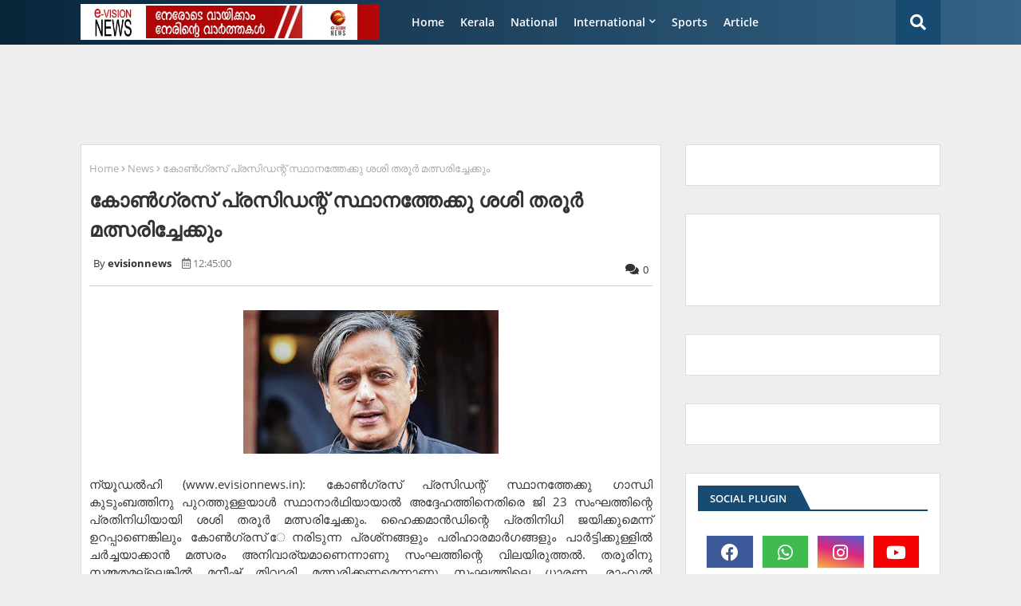

--- FILE ---
content_type: text/html; charset=utf-8
request_url: https://www.google.com/recaptcha/api2/aframe
body_size: 266
content:
<!DOCTYPE HTML><html><head><meta http-equiv="content-type" content="text/html; charset=UTF-8"></head><body><script nonce="UORhOyXadO5mahwCKaK02Q">/** Anti-fraud and anti-abuse applications only. See google.com/recaptcha */ try{var clients={'sodar':'https://pagead2.googlesyndication.com/pagead/sodar?'};window.addEventListener("message",function(a){try{if(a.source===window.parent){var b=JSON.parse(a.data);var c=clients[b['id']];if(c){var d=document.createElement('img');d.src=c+b['params']+'&rc='+(localStorage.getItem("rc::a")?sessionStorage.getItem("rc::b"):"");window.document.body.appendChild(d);sessionStorage.setItem("rc::e",parseInt(sessionStorage.getItem("rc::e")||0)+1);localStorage.setItem("rc::h",'1769105042011');}}}catch(b){}});window.parent.postMessage("_grecaptcha_ready", "*");}catch(b){}</script></body></html>

--- FILE ---
content_type: text/javascript; charset=UTF-8
request_url: https://www.evisionnews.in/feeds/posts/default/-/National?alt=json-in-script&max-results=3&callback=jQuery224018627666657461983_1769105039996&_=1769105039997
body_size: 5905
content:
// API callback
jQuery224018627666657461983_1769105039996({"version":"1.0","encoding":"UTF-8","feed":{"xmlns":"http://www.w3.org/2005/Atom","xmlns$openSearch":"http://a9.com/-/spec/opensearchrss/1.0/","xmlns$blogger":"http://schemas.google.com/blogger/2008","xmlns$georss":"http://www.georss.org/georss","xmlns$gd":"http://schemas.google.com/g/2005","xmlns$thr":"http://purl.org/syndication/thread/1.0","id":{"$t":"tag:blogger.com,1999:blog-2838482091687413234"},"updated":{"$t":"2026-01-22T12:37:01.598+05:30"},"category":[{"term":"News"},{"term":"Kasaragod"},{"term":"Kerala"},{"term":"National"},{"term":"gulf"},{"term":"kasaragod-news"},{"term":"Karnataka"},{"term":"International"},{"term":"Sports"},{"term":"Kannur"},{"term":"Manglore"},{"term":"Latest"},{"term":"Malabar"},{"term":"kasaragod news"},{"term":"Obituary"},{"term":"kerala-news"},{"term":"Kanhangad"},{"term":"Article"},{"term":"newdelhi"},{"term":"Technology"},{"term":"kasaaragod"},{"term":"kozikkod"},{"term":"Gulf-news"},{"term":"sports-news"},{"term":"WC"},{"term":"Cinema"},{"term":"National -news"},{"term":"Quiz"},{"term":"kochi"},{"term":"Manjeshwar"},{"term":"Ebizz"},{"term":"chennai"},{"term":"kasaragod. news"},{"term":"Badiaduka"},{"term":"Mumbai"},{"term":"Banglore"},{"term":"Business"},{"term":"new delhi"},{"term":"Kumbala"},{"term":"kasargod"},{"term":"Karnadaka"},{"term":"news."},{"term":"Dubai"},{"term":"intenational"},{"term":"MC"},{"term":"Nileshwar"},{"term":"kannur-news"},{"term":"NC"},{"term":"Entertainment"},{"term":"Kasaragod.News"},{"term":"calicut"},{"term":"Cheruvathoor"},{"term":"Malappuram"},{"term":"kerala News"},{"term":"Eranakulam"},{"term":"Film"},{"term":"Newട"},{"term":"Story"},{"term":"kasragod"},{"term":"obtuary"},{"term":"kasaagod. news"},{"term":"kasaragod new"},{"term":"Cinema news"},{"term":"natioal"},{"term":"RQ"},{"term":"Thiruvananthapuram"},{"term":"Trikarpur"},{"term":"karnataka-news"},{"term":"Kasaargod"},{"term":"dubai news"},{"term":"qazi"},{"term":"ksaragod"},{"term":"AB kuttiyanam"},{"term":"Obitury"},{"term":"Bangalore"},{"term":"Ebiz"},{"term":"karanataka"},{"term":"kasasragod"},{"term":"kasragod news"},{"term":"LM"},{"term":"Palakkad"},{"term":"Udma"},{"term":"etech"},{"term":"Eid"},{"term":"Kottayam"},{"term":"News kasasrgod"},{"term":"Crime"},{"term":"New"},{"term":"cricket"},{"term":"kasaragod-quiz"},{"term":"Life"},{"term":"Shereef Karippody"},{"term":"charity-News"},{"term":"national news"},{"term":"votesup"},{"term":"Education"},{"term":"internataional"},{"term":"kerlala"},{"term":"Cartoon"},{"term":"RR"},{"term":"kozikkod-news"},{"term":"mangaluru"},{"term":"delhi"},{"term":"kasaragod-EC"},{"term":"starbook"},{"term":"E-bizz"},{"term":"Health"},{"term":"Indian"},{"term":"Onam"},{"term":"obit"},{"term":"thiruvanathapuram"},{"term":"India"},{"term":"kasararagod"},{"term":"kasasrgod"},{"term":"national-news"},{"term":"obit-news"},{"term":"Badiaduka-news"},{"term":"Bekal"},{"term":"Kasaeagod"},{"term":"Kasaragod  News"},{"term":"artcle"},{"term":"commenwealth games"},{"term":"kochi-news"},{"term":"newsdelhi"},{"term":"Cheruvathur"},{"term":"Kanhangad-news"},{"term":"Kozhikkod"},{"term":"Kozhikode"},{"term":"Natioanal"},{"term":"Sports News"},{"term":"World"},{"term":"dobai"},{"term":"kasargod. news"},{"term":"kerala. news"},{"term":"news story"},{"term":"tamil nadu"},{"term":"Evision News Impact"},{"term":"Kannur-Kerala-News"},{"term":"Kasaagod"},{"term":"Kasarag"},{"term":"Obituary News"},{"term":"Rajapuram"},{"term":"Tecnology"},{"term":"kasaragod-obituary-news"},{"term":"kasaragodnews"},{"term":"newe"},{"term":"tamilnadu"},{"term":"Football"},{"term":"Kaasaragod"},{"term":"Kasaragaod"},{"term":"Kasaraogd"},{"term":"Kasarargod"},{"term":"Kasraagod"},{"term":"Mangalore"},{"term":"News'"},{"term":"Special"},{"term":"e-biz"},{"term":"kanuur-news"},{"term":"kasargod news"},{"term":"kasargod-Quiz"},{"term":"mumbai-news-"},{"term":"netional-news"},{"term":"news-kerala"},{"term":"news-story"},{"term":"thamilnad"},{"term":"."},{"term":"Business-news"},{"term":"Bussiness"},{"term":"Gulf News"},{"term":"IUML"},{"term":"Inrenational"},{"term":"Kasaragpd"},{"term":"Kearla"},{"term":"Ksaaragod"},{"term":"Maglore"},{"term":"Nationala"},{"term":"Newss"},{"term":"Photos"},{"term":"T.K Prabakaran"},{"term":"Technology News"},{"term":"Thiruvanthapuram"},{"term":"Thrikkarippur"},{"term":"Trivandrum"},{"term":"accidet-news"},{"term":"gullf"},{"term":"international. news"},{"term":"kanhangad news"},{"term":"kasaragod-KD"},{"term":"kasaraogod"},{"term":"keralam"},{"term":"n"},{"term":"natonal"},{"term":"news-"},{"term":"sharjah"},{"term":"Breaking News"},{"term":"Business News"},{"term":"Chandigad"},{"term":"Gulf. News"},{"term":"K.M.Irshad"},{"term":"KD"},{"term":"Kaerala"},{"term":"Kararagod"},{"term":"Kasaraod"},{"term":"Kasareagod"},{"term":"Kasasaragod"},{"term":"Kasrargod"},{"term":"Kearala"},{"term":"Keraka"},{"term":"Keral"},{"term":"Naional"},{"term":"Najila Mariyam"},{"term":"Natioanl"},{"term":"Nerws"},{"term":"Nes"},{"term":"Uduma"},{"term":"`"},{"term":"harassment-arrest"},{"term":"internatonal"},{"term":"kasa"},{"term":"kasaragod vartha"},{"term":"kasragod-news"},{"term":"kasragod. news"},{"term":"kasragodnews"},{"term":"national. news"},{"term":"nationla"},{"term":"newdelh"},{"term":"news-wc-prediction"},{"term":"news-westindies"},{"term":"prediction"},{"term":"qatar"},{"term":"- news"},{"term":"- news-story"},{"term":"1 Kerala"},{"term":"BN"},{"term":"Bangaluru"},{"term":"Cenema"},{"term":"Charity"},{"term":"College election"},{"term":"Delhi News"},{"term":"Doha"},{"term":"Dr. Prasad"},{"term":"Erabakulam"},{"term":"Ernakulam"},{"term":"Exclusive News Story"},{"term":"GDP-india"},{"term":"Gu;f"},{"term":"Gufl"},{"term":"Gulf- News"},{"term":"Inter"},{"term":"Internation"},{"term":"Internationanl."},{"term":"Kanhnangad"},{"term":"Kannr"},{"term":"Kannu"},{"term":"Kannur. News"},{"term":"Karippody"},{"term":"Karnataka. News"},{"term":"Kasaeragod"},{"term":"Kasara"},{"term":"Kasaragd"},{"term":"Kasarago"},{"term":"Kasaragodd"},{"term":"Kasaragode"},{"term":"Kasaragodm National"},{"term":"Kasaragoid"},{"term":"Kasarao"},{"term":"Kasarsgod"},{"term":"Keralal"},{"term":"Kerals"},{"term":"Keraqla"},{"term":"Kerara"},{"term":"Kerarla"},{"term":"Kereala"},{"term":"Kerla"},{"term":"Kkerala"},{"term":"Kosrakkolli"},{"term":"Kozikkod news"},{"term":"Kqasaragod"},{"term":"Kwerala"},{"term":"Life Style"},{"term":"Magalore"},{"term":"Malapuram"},{"term":"Mathukkutti"},{"term":"N ews"},{"term":"NT"},{"term":"Narional"},{"term":"Nasaragod"},{"term":"Natiaonal"},{"term":"Natiional"},{"term":"Nation"},{"term":"Nationa"},{"term":"Nationl"},{"term":"Natrional"},{"term":"Ne\\ws"},{"term":"News Kerala"},{"term":"News i"},{"term":"News manglore"},{"term":"News. Etech"},{"term":"News. quiz"},{"term":"News.Gulf"},{"term":"News\\"},{"term":"Newsw"},{"term":"Nrws"},{"term":"Nws"},{"term":"Onam 2015"},{"term":"Palakad"},{"term":"Poem"},{"term":"Quiz- News"},{"term":"Quiz-news"},{"term":"Review"},{"term":"Singapore"},{"term":"Special Story"},{"term":"Tehran"},{"term":"bKasaragod"},{"term":"bedakam"},{"term":"bjp"},{"term":"bus"},{"term":"e-campus"},{"term":"election"},{"term":"ews"},{"term":"gaza"},{"term":"gold"},{"term":"google"},{"term":"gulfi"},{"term":"hadhiya"},{"term":"hajdjj"},{"term":"helth"},{"term":"hsdjgd"},{"term":"jdsjg"},{"term":"jecob"},{"term":"kallor stadium"},{"term":"kannru"},{"term":"kanuur"},{"term":"kas"},{"term":"kasaaragod news"},{"term":"kasaragoa"},{"term":"kasaragod.new"},{"term":"kasaragodm news"},{"term":"kasargod.news"},{"term":"kasargodnews"},{"term":"kasarkod. news"},{"term":"kasatagod"},{"term":"kathar"},{"term":"ker"},{"term":"kerarala"},{"term":"kerlara"},{"term":"kjuy"},{"term":"knd-murdr"},{"term":"kumblanews"},{"term":"kzikkod"},{"term":"l News"},{"term":"lasaragod"},{"term":"mang"},{"term":"mangalore. News"},{"term":"masjid-munavarali-shihab-thangal"},{"term":"mbuys"},{"term":"mews"},{"term":"mukkam orphanage"},{"term":"natio"},{"term":"natioan"},{"term":"natiom"},{"term":"ne"},{"term":"neleshwaram"},{"term":"news gulf"},{"term":"news-nationa-cinema"},{"term":"news.RR"},{"term":"nhhe"},{"term":"nrena"},{"term":"o"},{"term":"obituray"},{"term":"obturty"},{"term":"obtury"},{"term":"okufe"},{"term":"pinarayi"},{"term":"popular-friend-nia"},{"term":"puthige"},{"term":"soudy"},{"term":"stroy-news"},{"term":"suicide"},{"term":"vs"}],"title":{"type":"text","$t":"e-vision news"},"subtitle":{"type":"html","$t":"A LEADING ONLINE NEWS  CHANEL  AND PORTAL  IN KERELA 24x7 ,LIVE NEWS,NEWS UPDATES,TECH UPDATES,HEALTH,SPORTS AND ENTERTAINMENT\n"},"link":[{"rel":"http://schemas.google.com/g/2005#feed","type":"application/atom+xml","href":"https:\/\/www.evisionnews.in\/feeds\/posts\/default"},{"rel":"self","type":"application/atom+xml","href":"https:\/\/www.blogger.com\/feeds\/2838482091687413234\/posts\/default\/-\/National?alt=json-in-script\u0026max-results=3"},{"rel":"alternate","type":"text/html","href":"https:\/\/www.evisionnews.in\/search\/label\/National"},{"rel":"hub","href":"http://pubsubhubbub.appspot.com/"},{"rel":"next","type":"application/atom+xml","href":"https:\/\/www.blogger.com\/feeds\/2838482091687413234\/posts\/default\/-\/National\/-\/National?alt=json-in-script\u0026start-index=4\u0026max-results=3"}],"author":[{"name":{"$t":"evisionnews"},"uri":{"$t":"http:\/\/www.blogger.com\/profile\/08039898638495399557"},"email":{"$t":"noreply@blogger.com"},"gd$image":{"rel":"http://schemas.google.com/g/2005#thumbnail","width":"16","height":"16","src":"https:\/\/img1.blogblog.com\/img\/b16-rounded.gif"}}],"generator":{"version":"7.00","uri":"http://www.blogger.com","$t":"Blogger"},"openSearch$totalResults":{"$t":"4430"},"openSearch$startIndex":{"$t":"1"},"openSearch$itemsPerPage":{"$t":"3"},"entry":[{"id":{"$t":"tag:blogger.com,1999:blog-2838482091687413234.post-8162474308291179033"},"published":{"$t":"2026-01-15T09:19:00.001+05:30"},"updated":{"$t":"2026-01-15T09:19:02.148+05:30"},"category":[{"scheme":"http://www.blogger.com/atom/ns#","term":"International"},{"scheme":"http://www.blogger.com/atom/ns#","term":"National"}],"title":{"type":"text","$t":"ഇനിയൊരു അറിയിപ്പ് ഉണ്ടാകുന്നതുവരെ ഇറാനിലേക്കുള്ള യാത്രകൾ ഒഴിവാക്കണം'; ഇന്ത്യൻ പൗരന്മാർക്ക് കർശന നിർദ്ദേശം"},"content":{"type":"html","$t":"\u003Cdiv style=\"text-align: justify;\"\u003E\u003Cdiv class=\"separator\" style=\"clear: both; text-align: center;\"\u003E\u003Ca href=\"https:\/\/blogger.googleusercontent.com\/img\/b\/R29vZ2xl\/AVvXsEjuftfPBhbSu5NKdfr-I3IS6I7dUyALz075nArqyEha6Iu_YxynaH3AZJBIk6bV_FQ2nzTaxrDv3gPW2X6tki0dXL011aMVzWVXTomw-fflWPV2uGfsNOKVvDjLl2RC2UzRlEa_n-Id441aagJa1He5vyTzFKAwpdzoe5MpTB4p4C41ki7XVNLj1nJdA7Ov\/s1200\/iran-1200x630.jpg.webp\" imageanchor=\"1\" style=\"margin-left: 1em; margin-right: 1em;\"\u003E\u003Cimg border=\"0\" data-original-height=\"630\" data-original-width=\"1200\" height=\"336\" src=\"https:\/\/blogger.googleusercontent.com\/img\/b\/R29vZ2xl\/AVvXsEjuftfPBhbSu5NKdfr-I3IS6I7dUyALz075nArqyEha6Iu_YxynaH3AZJBIk6bV_FQ2nzTaxrDv3gPW2X6tki0dXL011aMVzWVXTomw-fflWPV2uGfsNOKVvDjLl2RC2UzRlEa_n-Id441aagJa1He5vyTzFKAwpdzoe5MpTB4p4C41ki7XVNLj1nJdA7Ov\/w640-h336\/iran-1200x630.jpg.webp\" width=\"640\" \/\u003E\u003C\/a\u003E\u003C\/div\u003E\u003Cbr \/\u003Eഇറാനിൽ പ്രക്ഷോഭം ശക്തമായ സാഹചര്യത്തിൽ ഇന്ത്യൻ പൗരന്മാർക്ക് കർശന നിർദ്ദേശം നൽകി വിദേശകാര്യമന്ത്രാലയം. ഇനിയൊരു അറിയിപ്പ് ഉണ്ടാകുന്നതുവരെ ഇറാനിലേക്കുള്ള യാത്രകൾ ഒഴിവാക്കണമെന്നാണ് നിർദേശം. സാമ്പത്തിക പ്രതിസന്ധിയെത്തുടർന്ന് ഇറാനിൽ ആരംഭിച്ച ആരംഭിച്ച ഭരണകൂടവിരുദ്ധ പ്രക്ഷോഭം മൂന്നാം ആഴ്ചയിലെത്തിയിരിക്കുകയാണ്.\u003C\/div\u003E\u003Cdiv style=\"text-align: justify;\"\u003E\u003Cbr \/\u003E\u003C\/div\u003E\u003Cdiv style=\"text-align: justify;\"\u003E2022ന് ശേഷം ഇറാൻ വീണ്ടും വൻ ഭരണകൂട വിരുദ്ധ പ്രക്ഷോഭത്തിന് സാക്ഷ്യം വഹിക്കുകയാണ്. സാമ്പത്തിക പ്രതിസന്ധിയും വർദ്ധിച്ചുവരുന്ന ജീവിത ചെലവുകളുമാണ് പ്രകോപനത്തിന് മുഖ്യ കാരണം. ഇറാന്‍റെ പരമോന്നത നേതാവ് ആയത്തുള്ള അലി ഖമനേയിക്കെതിരെ തെരുവിൽ മുദ്രാവാക്യം വിളികളുയർന്നു. പ്രതിഷേധക്കാരും സുരക്ഷാ ഉദ്യോഗസ്ഥരും തമ്മിലുള്ള ഏറ്റുമുട്ടലിൽ നിരവധി പേർ കൊല്ലപ്പെട്ടതോടെ പ്രസിഡന്റ് മസൂദ് പെസെഷ്കിയാൻ സർക്കാർ ഐക്യത്തിന് ആഹ്വാനം ചെയ്തിരിക്കുകയാണ്.\u003C\/div\u003E\u003Cdiv style=\"text-align: justify;\"\u003E\u003Cbr \/\u003E\u003C\/div\u003E\u003Cdiv style=\"text-align: justify;\"\u003Eടെഹ്‌റാന്റെ ‘ശത്രുക്കൾ’ ആണ് സാമ്പത്തിക പ്രതിസന്ധിക്ക് കാരണമെന്ന് അദ്ദേഹം കുറ്റപ്പെടുത്തുകയും ചെയ്തു. ശത്രുക്കൾ നുഴഞ്ഞു കയറി കലാപം സൃഷ്ടിച്ചാൽ നേരിടുമെന്ന് ആയത്തുള്ള അലി ഖമനേയിയിയും ശക്തമായ താക്കീത് നൽകിയിട്ടുണ്ട്. അതിനിടെ ഇറാറിലെ പൗരോഹിത്യ ഭരണം അവസാനിപ്പിക്കാനുള്ള തുറന്ന ആഹ്വാനങ്ങളും പ്രതിഷേധത്തിൽ ഉയർന്നു. എന്നാൽ പല ദിവസങ്ങളിലും ഇന്റർനെറ്റ് നിരോധനം ഏർപ്പെടുത്തിയതോടെ പ്രതിഷേധങ്ങളുടെ വ്യാപ്തിയും സംഘർഷവും സംബന്ധിച്ച കൃത്യമായ വിവരം ലഭ്യമല്ല.\u003C\/div\u003E"},"link":[{"rel":"replies","type":"application/atom+xml","href":"https:\/\/www.evisionnews.in\/feeds\/8162474308291179033\/comments\/default","title":"Post Comments"},{"rel":"replies","type":"text/html","href":"https:\/\/www.evisionnews.in\/2026\/01\/dsete_02098686875.html#comment-form","title":"0 Comments"},{"rel":"edit","type":"application/atom+xml","href":"https:\/\/www.blogger.com\/feeds\/2838482091687413234\/posts\/default\/8162474308291179033"},{"rel":"self","type":"application/atom+xml","href":"https:\/\/www.blogger.com\/feeds\/2838482091687413234\/posts\/default\/8162474308291179033"},{"rel":"alternate","type":"text/html","href":"https:\/\/www.evisionnews.in\/2026\/01\/dsete_02098686875.html","title":"ഇനിയൊരു അറിയിപ്പ് ഉണ്ടാകുന്നതുവരെ ഇറാനിലേക്കുള്ള യാത്രകൾ ഒഴിവാക്കണം'; ഇന്ത്യൻ പൗരന്മാർക്ക് കർശന നിർദ്ദേശം"}],"author":[{"name":{"$t":"evisionnews"},"uri":{"$t":"http:\/\/www.blogger.com\/profile\/08039898638495399557"},"email":{"$t":"noreply@blogger.com"},"gd$image":{"rel":"http://schemas.google.com/g/2005#thumbnail","width":"16","height":"16","src":"https:\/\/img1.blogblog.com\/img\/b16-rounded.gif"}}],"media$thumbnail":{"xmlns$media":"http://search.yahoo.com/mrss/","url":"https:\/\/blogger.googleusercontent.com\/img\/b\/R29vZ2xl\/AVvXsEjuftfPBhbSu5NKdfr-I3IS6I7dUyALz075nArqyEha6Iu_YxynaH3AZJBIk6bV_FQ2nzTaxrDv3gPW2X6tki0dXL011aMVzWVXTomw-fflWPV2uGfsNOKVvDjLl2RC2UzRlEa_n-Id441aagJa1He5vyTzFKAwpdzoe5MpTB4p4C41ki7XVNLj1nJdA7Ov\/s72-w640-h336-c\/iran-1200x630.jpg.webp","height":"72","width":"72"},"thr$total":{"$t":"0"}},{"id":{"$t":"tag:blogger.com,1999:blog-2838482091687413234.post-7525554011366371222"},"published":{"$t":"2026-01-13T12:25:00.000+05:30"},"updated":{"$t":"2026-01-13T12:25:01.913+05:30"},"category":[{"scheme":"http://www.blogger.com/atom/ns#","term":"National"}],"title":{"type":"text","$t":"വീണ്ടും കേന്ദ്ര കേന്ദ്ര സർക്കാർ സ്തുതിയുമായി ശശി തരൂർ"},"content":{"type":"html","$t":"\u003Cdiv style=\"text-align: justify;\"\u003E\u003Cdiv class=\"separator\" style=\"clear: both; text-align: center;\"\u003E\u003Ca href=\"https:\/\/blogger.googleusercontent.com\/img\/b\/R29vZ2xl\/AVvXsEh6zc55IRqT69IqT7sOKrY-oHpjjZbp6MHOKYcQXIEcGCZY7ukc1fNHVDHP9IemNitouzZd-ylmk91ygmonSo0HWAUwp_BLW6tq_tErE67S8rE7UqtOx5eG1KlYppdSW-Mpn5BIvapb5BLB1RvplFYflufyglW0iUtkvIyDNvuNhcJ89Md5jB4reFzHM2Y_\/s1280\/gh.jpg\" imageanchor=\"1\" style=\"margin-left: 1em; margin-right: 1em;\"\u003E\u003Cimg border=\"0\" data-original-height=\"720\" data-original-width=\"1280\" height=\"360\" src=\"https:\/\/blogger.googleusercontent.com\/img\/b\/R29vZ2xl\/AVvXsEh6zc55IRqT69IqT7sOKrY-oHpjjZbp6MHOKYcQXIEcGCZY7ukc1fNHVDHP9IemNitouzZd-ylmk91ygmonSo0HWAUwp_BLW6tq_tErE67S8rE7UqtOx5eG1KlYppdSW-Mpn5BIvapb5BLB1RvplFYflufyglW0iUtkvIyDNvuNhcJ89Md5jB4reFzHM2Y_\/w640-h360\/gh.jpg\" width=\"640\" \/\u003E\u003C\/a\u003E\u003C\/div\u003E\u003Cbr \/\u003Eദില്ലി: ഇടവേളയ്ക്ക് ശേഷം വീണ്ടും കേന്ദ്ര സർക്കാർ സ്തുതിയുമായി ശശി തരൂർ എം പി. മോദി സര്‍ക്കാരിന്‍റെ മാവോയിസ്റ്റ് വേട്ടയെ പ്രകീർത്തിച്ചാണ് ശശി തരൂരിന്‍റെ ലേഖനം. മാവോയിസ്റ്റ് വെല്ലുവിളിയെ നേരിടാൻ കെൽപുണ്ടെന്ന് തെളിയിച്ചിരിക്കുന്നു. മോദി സർക്കാരിൻ്റേത് സുരക്ഷയും വികസനവും സമന്വയിപ്പിച്ചുള്ള നടപടിയാണെന്ന് ലേഖനത്തില്‍ പറയുന്നു. യുപിഎ സര്‍ക്കാര്‍ക്കാരിന്‍റെ ആശയം മോദി നടപ്പാക്കി. സർക്കാരിൻ്റെ ഇരുമ്പ് മുഷ്‌ടി പ്രയോഗത്തിനൊപ്പം വികസനത്തിൻ്റെ സാന്ത്വനസ്പർശം കൂടിയായപ്പോൾ ദൗത്യം വിജയിച്ചെന്നും തുടരണമെന്നും ശശി തരൂർ ലേഖനത്തില്‍ പറയുന്നു.\u003C\/div\u003E"},"link":[{"rel":"replies","type":"application/atom+xml","href":"https:\/\/www.evisionnews.in\/feeds\/7525554011366371222\/comments\/default","title":"Post Comments"},{"rel":"replies","type":"text/html","href":"https:\/\/www.evisionnews.in\/2026\/01\/dfeet_01760912812.html#comment-form","title":"0 Comments"},{"rel":"edit","type":"application/atom+xml","href":"https:\/\/www.blogger.com\/feeds\/2838482091687413234\/posts\/default\/7525554011366371222"},{"rel":"self","type":"application/atom+xml","href":"https:\/\/www.blogger.com\/feeds\/2838482091687413234\/posts\/default\/7525554011366371222"},{"rel":"alternate","type":"text/html","href":"https:\/\/www.evisionnews.in\/2026\/01\/dfeet_01760912812.html","title":"വീണ്ടും കേന്ദ്ര കേന്ദ്ര സർക്കാർ സ്തുതിയുമായി ശശി തരൂർ"}],"author":[{"name":{"$t":"evisionnews"},"uri":{"$t":"http:\/\/www.blogger.com\/profile\/08039898638495399557"},"email":{"$t":"noreply@blogger.com"},"gd$image":{"rel":"http://schemas.google.com/g/2005#thumbnail","width":"16","height":"16","src":"https:\/\/img1.blogblog.com\/img\/b16-rounded.gif"}}],"media$thumbnail":{"xmlns$media":"http://search.yahoo.com/mrss/","url":"https:\/\/blogger.googleusercontent.com\/img\/b\/R29vZ2xl\/AVvXsEh6zc55IRqT69IqT7sOKrY-oHpjjZbp6MHOKYcQXIEcGCZY7ukc1fNHVDHP9IemNitouzZd-ylmk91ygmonSo0HWAUwp_BLW6tq_tErE67S8rE7UqtOx5eG1KlYppdSW-Mpn5BIvapb5BLB1RvplFYflufyglW0iUtkvIyDNvuNhcJ89Md5jB4reFzHM2Y_\/s72-w640-h360-c\/gh.jpg","height":"72","width":"72"},"thr$total":{"$t":"0"}},{"id":{"$t":"tag:blogger.com,1999:blog-2838482091687413234.post-4843634756498172146"},"published":{"$t":"2026-01-09T21:15:00.002+05:30"},"updated":{"$t":"2026-01-09T21:15:14.197+05:30"},"category":[{"scheme":"http://www.blogger.com/atom/ns#","term":"chennai"},{"scheme":"http://www.blogger.com/atom/ns#","term":"National"}],"title":{"type":"text","$t":"'ജനനായകന്' തിരിച്ചടി, റിലീസിന് അനുമതി നൽകിയ ഉത്തരവിന് സ്റ്റേ; ചിത്രം പൊങ്കലിന് എത്തില്ല"},"content":{"type":"html","$t":"\u003Cdiv style=\"text-align: justify;\"\u003E\u003Cdiv class=\"separator\" style=\"clear: both; text-align: center;\"\u003E\u003Ca href=\"https:\/\/blogger.googleusercontent.com\/img\/b\/R29vZ2xl\/AVvXsEg_5izTSNI9x781nIFj0am8kpnt6aCLwA5JT5SDjyxEP_dFHPJCCxycg5Jw6z2ZhAfuPURKuQx8R8zgbCqySivkuT-1aWNFSdYQpW-9ShJp4WhRIIBBu8H8dVy8Ph_puTPiFDZAu9gX0p6vY8pfMvMzr0mYyG3cYoWcAFzgAUKIyo-l53n0xutXHlAKR-Jb\/s326\/images.jpg\" imageanchor=\"1\" style=\"margin-left: 1em; margin-right: 1em;\"\u003E\u003Cimg border=\"0\" data-original-height=\"155\" data-original-width=\"326\" height=\"304\" src=\"https:\/\/blogger.googleusercontent.com\/img\/b\/R29vZ2xl\/AVvXsEg_5izTSNI9x781nIFj0am8kpnt6aCLwA5JT5SDjyxEP_dFHPJCCxycg5Jw6z2ZhAfuPURKuQx8R8zgbCqySivkuT-1aWNFSdYQpW-9ShJp4WhRIIBBu8H8dVy8Ph_puTPiFDZAu9gX0p6vY8pfMvMzr0mYyG3cYoWcAFzgAUKIyo-l53n0xutXHlAKR-Jb\/w640-h304\/images.jpg\" width=\"640\" \/\u003E\u003C\/a\u003E\u003C\/div\u003E\u003Cdiv class=\"separator\" style=\"clear: both; text-align: center;\"\u003E\u003Cbr \/\u003E\u003C\/div\u003Eവിജയ് ചിത്രം ‘ജനനായകൻ’ റിലീസ് ചെയ്യാൻ അനുമതി നൽകിയ വിധി സ്റ്റേജ് ചെയ്ത് മദ്രാസ് ഹൈക്കോടതി. ചിത്രത്തിന് യു\/എ സർട്ടിഫിക്കറ്റ് നൽകാൻ നിർദേശിച്ചുകൊണ്ടുള്ള സിംഗിൾ ബെഞ്ച് ഉത്തരവാണ് ഡിവിഷൻ ബെഞ്ച് താത്കാലികമായി സ്‌റ്റേ ചെയ്തത്. ചീഫ് ജസ്റ്റിസ് മഹീന്ദ്ര മോഹൻ ശ്രീവാസ്തവ, ജസ്റ്റിസ് ജി. അരുൺ മുരുഗൻ എന്നിവരുടെ ബെഞ്ചാണ് സ്‌റ്റേ ഉത്തരവിട്ടത്.\u003C\/div\u003E\u003Cdiv style=\"text-align: justify;\"\u003E\u003Cbr \/\u003E\u003C\/div\u003E\u003Cdiv style=\"text-align: justify;\"\u003Eസെൻസർ സർട്ടിഫിക്കറ്റിൽ തീരുമാനമെടുക്കാൻ മതിയായ സമയം നൽകിയില്ലെന്ന് കാണിച്ചാണ് സ്റ്റേ അനുവദിച്ചത്. കേസ് പൊങ്കൽ അവധിക്കുശേഷം 21-ന് കോടതി വീണ്ടും പരിഗണിക്കും. ചിത്രം പൊങ്കൽ റിലീസായി തിയേറ്ററിലെത്തില്ല. ചിത്രത്തിന് യു\/ എ സർട്ടിഫിക്കറ്റ് നൽകാനായിരുന്നു ജസ്റ്റിസ് പി.ടി. ആശയുടെ സിംഗിൾ ബെഞ്ചിന്റെ ഉത്തരവ്.\u003C\/div\u003E\u003Cdiv style=\"text-align: justify;\"\u003E\u003Cbr \/\u003E\u003C\/div\u003E"},"link":[{"rel":"replies","type":"application/atom+xml","href":"https:\/\/www.evisionnews.in\/feeds\/4843634756498172146\/comments\/default","title":"Post Comments"},{"rel":"replies","type":"text/html","href":"https:\/\/www.evisionnews.in\/2026\/01\/dsfshh_01405853705.html#comment-form","title":"0 Comments"},{"rel":"edit","type":"application/atom+xml","href":"https:\/\/www.blogger.com\/feeds\/2838482091687413234\/posts\/default\/4843634756498172146"},{"rel":"self","type":"application/atom+xml","href":"https:\/\/www.blogger.com\/feeds\/2838482091687413234\/posts\/default\/4843634756498172146"},{"rel":"alternate","type":"text/html","href":"https:\/\/www.evisionnews.in\/2026\/01\/dsfshh_01405853705.html","title":"'ജനനായകന്' തിരിച്ചടി, റിലീസിന് അനുമതി നൽകിയ ഉത്തരവിന് സ്റ്റേ; ചിത്രം പൊങ്കലിന് എത്തില്ല"}],"author":[{"name":{"$t":"evisionnews"},"uri":{"$t":"http:\/\/www.blogger.com\/profile\/08039898638495399557"},"email":{"$t":"noreply@blogger.com"},"gd$image":{"rel":"http://schemas.google.com/g/2005#thumbnail","width":"16","height":"16","src":"https:\/\/img1.blogblog.com\/img\/b16-rounded.gif"}}],"media$thumbnail":{"xmlns$media":"http://search.yahoo.com/mrss/","url":"https:\/\/blogger.googleusercontent.com\/img\/b\/R29vZ2xl\/AVvXsEg_5izTSNI9x781nIFj0am8kpnt6aCLwA5JT5SDjyxEP_dFHPJCCxycg5Jw6z2ZhAfuPURKuQx8R8zgbCqySivkuT-1aWNFSdYQpW-9ShJp4WhRIIBBu8H8dVy8Ph_puTPiFDZAu9gX0p6vY8pfMvMzr0mYyG3cYoWcAFzgAUKIyo-l53n0xutXHlAKR-Jb\/s72-w640-h304-c\/images.jpg","height":"72","width":"72"},"thr$total":{"$t":"0"}}]}});